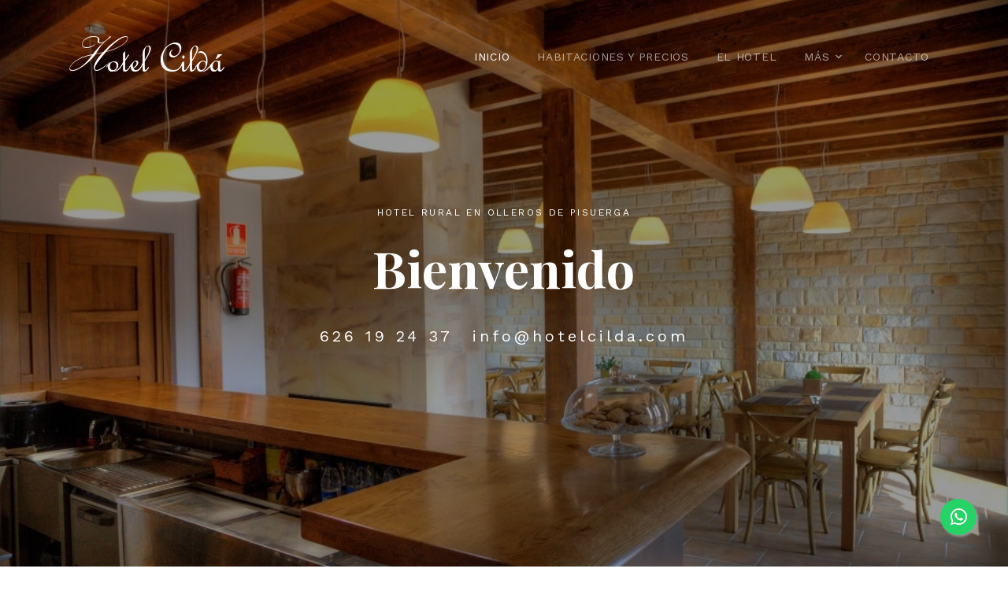

--- FILE ---
content_type: text/html; charset=UTF-8
request_url: https://www.hotelcilda.com/
body_size: 3326
content:
<!DOCTYPE html>
<html lang="en">
 
  <!-- Cabecera -->
<head>
    <title>Hotel Cildá | Olleros de Pisuerga</title>
    <meta charset="utf-8">
    <meta name="viewport" content="width=device-width, initial-scale=1, shrink-to-fit=no">
    <meta http-equiv="expires" content="0">
    <meta http-equiv="Cache-Control" content="no-cache">    
	<meta name="title" content="Hotel Cildá | Olleros de Pisuerga"/>
	<meta name="description" content="Hotel Rural en Olleros de Pisuerga" />
	<meta name="keywords" content="hotel cilda, cilda, hotelcilda, cilda olleros, hotel rural, hotel olleros, olleros de pisuerga, hotel olleros de pisuerga" />
	
    <link rel="Shortcut Icon" href="images/rana.ico" type="image/x-icon" />
    
    <link href="https://fonts.googleapis.com/css?family=Playfair+Display:400,700|Work+Sans:300,400,700" rel="stylesheet">
    <link rel="stylesheet" href="fonts/icomoon/style.css">
    
    <link rel="stylesheet" href="css/bootstrap.min.css">
    <link rel="stylesheet" href="css/magnific-popup.css">
    <link rel="stylesheet" href="css/jquery-ui.css">
    <link rel="stylesheet" href="css/owl.carousel.min.css">
    <link rel="stylesheet" href="css/owl.theme.default.min.css">
    <link rel="stylesheet" href="css/bootstrap-datepicker.css">
    <link rel="stylesheet" href="css/animate.css">
        
    <link rel="stylesheet" href="fonts/flaticon/font/flaticon.css">
    
    <link rel="stylesheet" href="css/aos.css">
    
    <link rel="stylesheet" href="css/style-new-2021.css">
    <link rel="stylesheet" href="https://maxcdn.bootstrapcdn.com/font-awesome/4.5.0/css/font-awesome.min.css">

    <link rel="stylesheet" href="https://use.fontawesome.com/releases/v5.8.1/css/all.css" integrity="sha384-50oBUHEmvpQ+1lW4y57PTFmhCaXp0ML5d60M1M7uH2+nqUivzIebhndOJK28anvf" crossorigin="anonymous">
    
    <!--<link href="//db.onlinewebfonts.com/c/f9a91617fb061d64c1b22212fef3e253?family=French+Script+MT" rel="stylesheet" type="text/css"/>
    <link href="//db.onlinewebfonts.com/c/0ea9f658ad61e247eca8603d6cceafff?family=Palace+Script+MT" rel="stylesheet" type="text/css"/>-->
</head> 
  <body>
  
  <div class="site-wrap">

    <div class="site-mobile-menu">
      <div class="site-mobile-menu-header">
        <div class="site-mobile-menu-close mt-3">
          <span class="icon-close2 js-menu-toggle"></span>
        </div>
      </div>
      <div class="site-mobile-menu-body"></div>
    </div> <!-- .site-mobile-menu -->
    
    
    <div class="site-navbar-wrap js-site-navbar bg-white">
      
      <div class="container">
        <div class="site-navbar bg-light">
          <div class="py-1">
            <div class="row align-items-center">
              <div class="col-4">
                <h2 class="mb-0 site-logo">
                	<a href="/">
         				<span class="logo-title-text-letter">H</span><span class="logo-title-text">otel Cildá</span>
                	</a>
                </h2>
              </div>
              <div class="col-8">
                <nav class="site-navigation text-right" role="navigation">
                  <div class="container">
                    
                    <div class="d-inline-block d-lg-none ml-md-0 mr-auto py-3"><a href="#" class="site-menu-toggle js-menu-toggle"><span class="icon-menu h3"></span></a></div>
                    <ul class="site-menu js-clone-nav d-none d-lg-block">
                      <li class="active">
                        <a href="/">Inicio</a>
                      </li>
                      <li><a href="habitaciones">Habitaciones y precios</a></li>
                      <li><a href="galeria">El Hotel</a></li>
                       <li class="has-children">
                        <a href="#">Más</a>
                        <ul class="dropdown arrow-top">
                          <li><a href="desayunos">Los desayunos del Cildá</a></li>
                          <li><a href="faq">Información sobre horarios y reservas</a></li>
                          <li><a href="comentarios">Opiniones y comentarios</a></li>
                          <li><a href="como-llegar">Cómo llegar</a></li>
                          <li><a href="rutas">Rutas</a></li>
                        </ul>
                      </li>
                      <li><a href="contacto">Contacto</a></li>
                    </ul>
                  </div>
                </nav>
              </div>
            </div>
          </div>
        </div>
      </div>
    </div>
  
    
    <div class="slide-one-item home-slider owl-carousel">
      
      <div class="site-blocks-cover overlay" style="background-image: url(images/comedor-min.jpg);" data-aos="fade" data-stellar-background-ratio="0.5">
        <div class="container">
          <div class="row align-items-center justify-content-center">
            <div class="col-md-7 text-center" data-aos="fade">
              <span class="caption mb-3">Hotel rural en Olleros de Pisuerga</span>
              <h1 class="mb-4">Bienvenido</h1>
              <span class="caption-md mb-3">626 19 24 37</span>
              <span class="caption-md mb-3">info@hotelcilda.com</span>
            </div>
          </div>
        </div>
      </div>  

      <div class="site-blocks-cover overlay" style="background-image: url(images/inicio2-min.jpg);" data-aos="fade" data-stellar-background-ratio="0.5">
        <div class="container">
          <div class="row align-items-center justify-content-center">
            <div class="col-md-7 text-center" data-aos="fade">
              <span class="caption mb-3">Hotel rural en Olleros de Pisuerga</span>
              <h1 class="mb-4">Bienvenido</h1>
              <span class="caption-md mb-3">626 19 24 37</span>
              <span class="caption-md mb-3">info@hotelcilda.com</span>
            </div>
          </div>
        </div>
      </div> 

      <div class="site-blocks-cover overlay" style="background-image: url(images/descansillo-min.jpg);" data-aos="fade" data-stellar-background-ratio="0.5">
        <div class="container">
          <div class="row align-items-center justify-content-center">
            <div class="col-md-7 text-center" data-aos="fade">
              <span class="caption mb-3">Hotel rural en Olleros de Pisuerga</span>
              <h1 class="mb-4">Bienvenido</h1>
              <span class="caption-md mb-3">626 19 24 37</span>
              <span class="caption-md mb-3">info@hotelcilda.com</span>
            </div>
          </div>
        </div>
      </div> 
      
      <div class="site-blocks-cover overlay" style="background-image: url(images/_MG_5826-min.jpg);" data-aos="fade" data-stellar-background-ratio="0.5">
        <div class="container">
          <div class="row align-items-center justify-content-center">
            <div class="col-md-7 text-center" data-aos="fade">
              <span class="caption mb-3">Hotel rural en Olleros de Pisuerga</span>
              <h1 class="mb-4">Bienvenido</h1>
              <span class="caption-md mb-3">626 19 24 37</span>
              <span class="caption-md mb-3">info@hotelcilda.com</span>
            </div>
          </div>
        </div>
      </div> 
      
      <div class="site-blocks-cover overlay" style="background-image: url(images/_MG_5791-min.jpg);" data-aos="fade" data-stellar-background-ratio="0.5">
        <div class="container">
          <div class="row align-items-center justify-content-center">
            <div class="col-md-7 text-center" data-aos="fade">
              <span class="caption mb-3">Hotel rural en Olleros de Pisuerga</span>
              <h1 class="mb-4">Bienvenido</h1>
              <span class="caption-md mb-3">626 19 24 37</span>
              <span class="caption-md mb-3">info@hotelcilda.com</span>
            </div>
          </div>
        </div>
      </div> 
      
      <div class="site-blocks-cover overlay" style="background-image: url(images/exterior-min.jpg);" data-aos="fade" data-stellar-background-ratio="0.5">
        <div class="container">
          <div class="row align-items-center justify-content-center">
            <div class="col-md-7 text-center" data-aos="fade">
              <span class="caption mb-3">Hotel rural en Olleros de Pisuerga</span>
              <h1 class="mb-4">Bienvenido</h1>
              <span class="caption-md mb-3">626 19 24 37</span>
              <span class="caption-md mb-3">info@hotelcilda.com</span>
            </div>
          </div>
        </div>
      </div>
      
       <div class="site-blocks-cover overlay" style="background-image: url(images/_MG_5612-min.jpg);" data-aos="fade" data-stellar-background-ratio="0.5">
        <div class="container">
          <div class="row align-items-center justify-content-center">
            <div class="col-md-7 text-center" data-aos="fade">
              <span class="caption mb-3">Hotel rural en Olleros de Pisuerga</span>
              <h1 class="mb-4">Bienvenido</h1>
              <span class="caption-md mb-3">626 19 24 37</span>
              <span class="caption-md mb-3">info@hotelcilda.com</span>
            </div>
          </div>
        </div>
      </div> 
      
       <div class="site-blocks-cover overlay" style="background-image: url(images/_MG_5533-min.jpg);" data-aos="fade" data-stellar-background-ratio="0.5">
        <div class="container">
          <div class="row align-items-center justify-content-center">
            <div class="col-md-7 text-center" data-aos="fade">
              <span class="caption mb-3">Hotel rural en Olleros de Pisuerga</span>
              <h1 class="mb-4">Bienvenido</h1>
              <span class="caption-md mb-3">626 19 24 37</span>
              <span class="caption-md mb-3">info@hotelcilda.com</span>
            </div>
          </div>
        </div>
      </div> 

    </div>

    <div class="site-section">
      <div class="container">
        <div class="row align-items-center">
          <div class="col-md-6 mb-5 mb-md-0">
              <div class="img-border" style="opacity:0.9;">
                  <img src="images/_MG_5783-min.jpg" alt="" class="img-fluid">
              </div>            
          </div>
          <div class="col-md-6 text-center">
            <p class="mb-4">Donde el alma es alguien y no algo…</p>
            <p class="mb-4">la ilusión es visible y no invisible…</p>
            <p class="mb-4">un proyecto es vida y no es etéreo…</p>
          </div>
        </div>
      </div>
    </div>
    
     <div class="site-section pt-0">
        <div class="container">
            <div class="row text-center">
                <div class="col-sm-12">
                    <button type="button" style="background-color:#fff;color:#8f8003;border:1px solid;" class="btn btn-primary" data-toggle="modal" data-target="#commentModal">
                        <i class="fa fa-comments"></i> Déjenos su opinión sobre Hotel Cildá
                    </button>
                </div>
            </div>
        </div>
    </div>

    <div class="site-section pt-0">
      <div class="container">
        <div class="row">
          <div class="col-md-6 mx-auto text-center mb-5 section-heading-medium">
            <h2 class="mb-5">El Hotel</h2>
          </div>
        </div>
        <div class="row no-gutters">
          <div class="col-md-6 col-lg-3 p-1">
            <a href="images/gallery/_MG_5510.jpg" class="image-popup img-opacity"><img src="images/gallery/_MG_5510.jpg" alt="Image" class="img-fluid"></a>
          </div>
          <div class="col-md-6 col-lg-3 p-1">
            <a href="images/gallery/_MG_5550-min.jpg" class="image-popup img-opacity"><img src="images/gallery/_MG_5550-min.jpg" alt="Image" class="img-fluid"></a>
          </div>
          <div class="col-md-6 col-lg-3 p-1">
            <a href="images/gallery/_MG_5589.jpg" class="image-popup img-opacity"><img src="images/gallery/_MG_5589.jpg" alt="Image" class="img-fluid"></a>
          </div>
          <div class="col-md-6 col-lg-3 p-1">
            <a href="images/gallery/_MG_5534.jpg" class="image-popup img-opacity"><img src="images/gallery/_MG_5534.jpg" alt="Image" class="img-fluid"></a>
          </div>
          
          <div class="col-md-6 col-lg-3 p-1">
            <a href="images/gallery/_MG_5612-min.jpg" class="image-popup img-opacity"><img src="images/gallery/_MG_5612-min.jpg" alt="Image" class="img-fluid"></a>
          </div>
          <div class="col-md-6 col-lg-3 p-1">
            <a href="images/gallery/_MG_5826-min.jpg" class="image-popup img-opacity"><img src="images/gallery/_MG_5826-min.jpg" alt="Image" class="img-fluid"></a>
          </div>
          <div class="col-md-6 col-lg-3 p-1">
            <a href="images/gallery/_MG_5945.jpg" class="image-popup img-opacity"><img src="images/gallery/_MG_5945.jpg" alt="Image" class="img-fluid"></a>
          </div>
          <div class="col-md-6 col-lg-3 p-1">
            <a href="images/gallery/_MG_5791-min.jpg" class="image-popup img-opacity"><img src="images/gallery/_MG_5791-min.jpg" alt="Image" class="img-fluid"></a>
          </div>

        </div>
      </div>
    </div>
    
     <a href="https://api.whatsapp.com/send?phone=34626192437&text=Hola%21%20Quisiera%20m%C3%A1s%20informaci%C3%B3n%20sobre%20Hotel%20Cildá." class="float-button" target="_blank">
        <i class="fab fa-whatsapp my-float"></i>
    </a>

    <!-- Modal -->
    <div class="modal fade" id="commentModal" tabindex="-1" role="dialog" aria-labelledby="commentModalTitle" aria-hidden="true">
      <div class="modal-dialog modal-dialog-centered" role="document">
        <div class="modal-content">
          <div class="modal-header">
            <h5 class="modal-title" id="exampleModalCenterTitle">Deje su comentario</h5>
            <button type="button" class="close" data-dismiss="modal" aria-label="Close">
              <span aria-hidden="true">&times;</span>
            </button>
          </div>
          <div class="modal-body">
            <form id="formOpinion" method="POST" action="enviarComentario.php">
            <div class="row form-group">
                <div class="col-md-12 mb-3 mb-md-0">
                    <label for="fullname">Nombre</label>
                    <input type="text" name="fullname" id="fullname" class="form-control green"/>
                </div>
            </div>
            <div class="row form-group">
                <div class="col-md-12 mb-3 mb-md-0">
                    <label for="comentarios">Comentario</label>
    		        <textarea id="comentarios" class="form-control green" name="comentarios" rows="3" cols="65"></textarea>
                </div>
            </div>
    		<div class="row text-center">
                <div class="col-sm-12">
    		        Gracias por Confiar en Hotel Cild&aacute;
                </div>
            </div>
            </form>
          </div>
          <div class="modal-footer">
            <button type="button" class="btn btn-secondary" data-dismiss="modal">Cerrar</button>
            <button type="button" class="btn btn-primary" id="submitCommentButton" style="background-color:#8f8003;border:1px solid;">Enviar comentario</button>
          </div>
        </div>
      </div>
    </div>
    
    <div class="modal fade" id="successComment" tabindex="-1" role="dialog" aria-labelledby="successCommentTitle" aria-hidden="true">
      <div class="modal-dialog modal-dialog-centered" role="document">
        <div class="modal-content">
        <div class="modal-header">
            <h5 class="modal-title" id="exampleModalCenterTitle">Comentario registrado</h5>
            <button type="button" class="close" data-dismiss="modal" aria-label="Close">
              <span aria-hidden="true">&times;</span>
            </button>
          </div>
          <div class="modal-body">
            <div class="alert alert-success text-center" role="alert">
                <b>Su comentario ha sido registrado correctamente</b>
            </div>
            <div class="row text-center">
                <div class="col-sm-12">
    		        Gracias por Confiar en Hotel Cild&aacute;
                </div>
            </div>
          </div>
        </div>
      </div>
    </div>
    
    <!-- Pie de pagina -->
<footer class="site-footer bg-light">
  <div class="container">
    <div class="row text-center">
      <div class="col-md-4 mb-5">
        <h3 class="footer-heading mb-4">Datos de contacto</h3>
        <div class="row">
        	<div class="col-md-12">
        		Hotel Cildá
        	</div>
        </div>
        <div class="row">
        	<div class="col-md-12">
        		Teléfono: 626 19 24 37
        	</div>
        </div>
        <div class="row">
        	<div class="col-md-12">
        		Email: info@hotelcilda.com
        	</div>
        </div>
        <div class="row">
        	<div class="col-md-12">
				Avenida Aguilar de Campóo
        	</div>
        </div>
        <div class="row">
        	<div class="col-md-12">
				34815, Olleros de Pisuerga
        	</div>
        </div>
        <div class="row">
        	<div class="col-md-12">
				(Palencia)
        	</div>
        </div>
      </div>
      <div class="col-md-4 mb-5">
        <h3 class="footer-heading mb-4">Para nuestros clientes</h3>
          <ul class="list-unstyled">
            <li><a href="faq">Preguntas frecuentes</a></li>
            <li><a href="galeria">El Hotel</a></li>
            <li><a href="rutas">Rutas</a></li>
            <li><a href="como-llegar">Cómo llegar</a></li>
            <li><a href="contacto¡">Contacte con nosotros</a></li>
          </ul>
      </div>
      <div class="col-md-4 mb-5">
        <h3 class="footer-heading mb-4">Redes sociales</h3>
            <p>
              <a href="https://www.facebook.com/Hotel-Cild%C3%A1-346171035488925/" target="_blank" class="pb-2 pr-2 pl-0"><span class="icon-facebook"></span></a>
              <a href="https://www.instagram.com/hotelruralcilda/" target="_blank" class="p-2"><span class="icon-instagram"></span></a>
              <a href="https://elsapoyelgorrion.blogspot.com/" target="_blank" class="p-2"><i class="fab fa-blogger"></i></a>
            </p>
           <a href="images/renovables.png" target="_blank"><img src="images/renovables.png" height="125"/></a>
        <p class="mt-4"><a href="https://geoparquelasloras.es" target="_blank"><img src="images/logo-verde.jpg" height="50"/></a></p>
      </div>
    </div>
  </div>
</footer>    
  </div>

  <script src="js/jquery-3.3.1.min.js"></script>
  <script src="js/jquery-migrate-3.0.1.min.js"></script>
  <script src="js/jquery-ui.js"></script>
  <script src="js/popper.min.js"></script>
  <script src="js/bootstrap.min.js"></script>
  <script src="js/owl.carousel.min.js"></script>
  <script src="js/jquery.stellar.min.js"></script>
  <script src="js/jquery.countdown.min.js"></script>
  <script src="js/jquery.magnific-popup.min.js"></script>
  <script src="js/aos.js"></script>
  <script src="js/main.js"></script>
  
  <script type="text/javascript">
    $(document).ready(function() {
        $("#submitCommentButton").click(function(e){
            e.preventDefault();
            $.ajax({
                type: "POST",
                url: "enviarComentario.php",
                data: $('#formOpinion').serialize(),
                success: function( respuesta ){
                    if (respuesta == 1) {
                        $('#commentModal').modal('hide');
                        $('#successComment').modal('show');
                    }
                }
            });
        });
    });
    </script>
  
  </body>
</html>

--- FILE ---
content_type: text/css
request_url: https://www.hotelcilda.com/css/style-new-2021.css
body_size: 7123
content:
/* Base */
body {
  line-height: 1.7;
  color: rgba(0, 0, 0, 0.5);
  font-weight: 400;
  font-size: 1rem;
  font-family: "Work Sans", -apple-system, BlinkMacSystemFont, "Segoe UI", Roboto, "Helvetica Neue", Arial, sans-serif, "Apple Color Emoji", "Segoe UI Emoji", "Segoe UI Symbol", "Noto Color Emoji"; }

::-moz-selection {
  background: #000;
  color: #fff; }

::selection {
  background: #000;
  color: #fff; }

h1, h2, h3, h4, h5,
.h1, .h2, .h3, .h4, .h5 {
  color: #000; }


@font-face {font-family: "French Script MT";
    src: url("https://db.onlinewebfonts.com/t/f9a91617fb061d64c1b22212fef3e253.eot"); /* IE9*/
    src: url("https://db.onlinewebfonts.com/t/f9a91617fb061d64c1b22212fef3e253.eot?#iefix") format("embedded-opentype"), /* IE6-IE8 */
    url("https://db.onlinewebfonts.com/t/f9a91617fb061d64c1b22212fef3e253.woff2") format("woff2"), /* chrome firefox */
    url("https://db.onlinewebfonts.com/t/f9a91617fb061d64c1b22212fef3e253.woff") format("woff"), /* chrome firefox */
    url("https://db.onlinewebfonts.com/t/f9a91617fb061d64c1b22212fef3e253.ttf") format("truetype"), /* chrome firefox opera Safari, Android, iOS 4.2+*/
    url("https://db.onlinewebfonts.com/t/f9a91617fb061d64c1b22212fef3e253.svg#French Script MT") format("svg"); /* iOS 4.1- */
}

@font-face {font-family: "Palace Script MT";
    src: url("https://db.onlinewebfonts.com/t/0ea9f658ad61e247eca8603d6cceafff.eot"); /* IE9*/
    src: url("https://db.onlinewebfonts.com/t/0ea9f658ad61e247eca8603d6cceafff.eot?#iefix") format("embedded-opentype"), /* IE6-IE8 */
    url("https://db.onlinewebfonts.com/t/0ea9f658ad61e247eca8603d6cceafff.woff2") format("woff2"), /* chrome firefox */
    url("https://db.onlinewebfonts.com/t/0ea9f658ad61e247eca8603d6cceafff.woff") format("woff"), /* chrome firefox */
    url("https://db.onlinewebfonts.com/t/0ea9f658ad61e247eca8603d6cceafff.ttf") format("truetype"), /* chrome firefox opera Safari, Android, iOS 4.2+*/
    url("https://db.onlinewebfonts.com/t/0ea9f658ad61e247eca8603d6cceafff.svg#Palace Script MT") format("svg"); /* iOS 4.1- */
}

a {
  -webkit-transition: .3s all ease;
  -o-transition: .3s all ease;
  transition: .3s all ease;
  color:#8f8003; }
  a:hover {
    text-decoration: none; }

.text-black {
  color: #000 !important; }

.bg-black {
  background: #000 !important; }

.line-height-sm {
  line-height: 1.3; }

.line-height-xs {
  line-height: 1; }

.site-wrap:before {
  -webkit-transition: .3s all ease-in-out;
  -o-transition: .3s all ease-in-out;
  transition: .3s all ease-in-out;
  background: rgba(0, 0, 0, 0.6);
  content: "";
  position: absolute;
  z-index: 2000;
  top: 0;
  left: 0;
  right: 0;
  bottom: 0;
  opacity: 0;
  visibility: hidden; }

.offcanvas-menu .site-wrap {
  position: absolute;
  height: 100%;
  width: 100%;
  z-index: 2;
  overflow: hidden; }
  .offcanvas-menu .site-wrap:before {
    opacity: 1;
    visibility: visible; }

.btn {
  position: relative;
  top: 0; }
  .btn:hover, .btn:active, .btn:focus {
    outline: none;
    -webkit-box-shadow: none !important;
    box-shadow: none !important; }
  .btn.btn-secondary {
    background-color: #e6e7e9;
    border-color: #e6e7e9;
    color: #000; }
  .btn.btn-sm {
    font-size: 0.9rem; }
  .btn:hover {
    -webkit-box-shadow: 0 5px 20px -7px rgba(0, 0, 0, 0.9) !important;
    box-shadow: 0 5px 20px -7px rgba(0, 0, 0, 0.9) !important; }
  .btn.pill {
    border-radius: 30px !important; }
  .btn.btn-white.btn-outline-white {
    border-color: #fff;
    background: transparent;
    color: #fff; }
    .btn.btn-white.btn-outline-white:hover {
      background: #fff;
      color: #000; }

.bg-black {
  background: #000; }

.form-control {
  height: 47px; }
  .form-control:active, .form-control:focus {
    border-color: #f23a2e; }
  .form-control:hover, .form-control:active, .form-control:focus {
    -webkit-box-shadow: none !important;
    box-shadow: none !important; }

.site-section {
  padding: 3em 0; }
  @media (min-width: 768px) {
    .site-section {
      padding: 7em 0; } }
  .site-section.site-section-sm {
    padding: 4em 0; }

.site-footer {
  padding: 4em 0;
  background-size: cover;
  background-position: center center;
  background-repeat: no-repeat;
  color: rgba(0, 0, 0, 0.6);
  position: relative; }
  .site-footer:before {
    position: absolute;
    content: "";
    background: transparent;
    top: 0;
    left: 0;
    right: 0;
    bottom: 0; }
  .site-footer .footer-heading {
    font-size: 20px; }
  .site-footer a {
    color: rgba(0, 0, 0, 0.6); }
    .site-footer a:hover {
      color: rgba(0, 0, 0, 0.6); }
  .site-footer ul li {
    margin-bottom: 10px; }

.bg-text-line {
  display: inline;
  background: #000;
  -webkit-box-shadow: 20px 0 0 #000, -20px 0 0 #000;
  box-shadow: 20px 0 0 #000, -20px 0 0 #000; }

.bg-image {
  background-size: cover;
  background-repeat: no-rpeeat;
  overflow: hidden;
  background-position: center center; }
  .bg-image.center {
    background-position: top center; }
  .bg-image.fixed {
    background-position: fixed !important; }
  .bg-image.overlay, .bg-image.overlay-primary, .bg-image.overlay-info, .bg-image.overlay-success, .bg-image.overlay-warning {
    position: relative; }
    .bg-image.overlay:before, .bg-image.overlay-primary:before, .bg-image.overlay-info:before, .bg-image.overlay-success:before, .bg-image.overlay-warning:before {
      content: "";
      position: absolute;
      top: 0;
      bottom: 0;
      right: 0;
      left: 0; }
  .bg-image.overlay:before {
    background: rgba(0, 0, 0, 0.4); }
  .bg-image.overlay-primary:before {
    background: rgba(242, 58, 46, 0.9); }
  .bg-image.overlay-info:before {
    background: rgba(23, 162, 184, 0.9); }
  .bg-image.overlay-success:before {
    background: rgba(40, 167, 69, 0.9); }
  .bg-image.overlay-success:before {
    background: rgba(238, 198, 10, 0.9); }

@media (max-width: 767.98px) {
  .display-3, .display-2, .display-4 {
    font-size: 3rem !important; } }

@media (max-width: 991.98px) {
  .bg-md-height {
    height: 300px; } }

@media (max-width: 767.98px) {
  .bg-sm-height {
    height: 300px; } }

/* Navbar */
.site-navbar-top, .site-navbar {
  border-bottom: 1px solid rgba(0, 0, 0, 0.1); }

.site-navbar {
  margin-bottom: 0px;
  width: 100%;
  border-bottom: none;
  background: transparent !important; }
  .site-navbar .site-logo {
    font-weight: 200;
    font-family: "Playfair Display"; }
    .site-navbar .site-logo a {
      font-weight: 200;
      font-size: 26px; }
  .site-navbar .site-navigation .site-menu {
    margin-bottom: 0; }
    .site-navbar .site-navigation .site-menu a {
      text-decoration: none !important;
      display: inline-block; }
    .site-navbar .site-navigation .site-menu > li {
      display: inline-block;
      padding: 10px 5px; }
      .site-navbar .site-navigation .site-menu > li > a {
        padding: 10px 10px;
        text-transform: uppercase;
        letter-spacing: .05em;
        color: rgba(0, 0, 0, 0.6);
        font-size: 14px !important;
        text-decoration: none !important; }
      .site-navbar .site-navigation .site-menu > li:last-child {
        padding-right: 0; }
        .site-navbar .site-navigation .site-menu > li:last-child > a {
          padding-right: 0; }
      .site-navbar .site-navigation .site-menu > li.active > a {
        color: #fff !important; }
    .site-navbar .site-navigation .site-menu .has-children {
      position: relative; }
      .site-navbar .site-navigation .site-menu .has-children > a {
        position: relative;
        padding-right: 20px; }
        .site-navbar .site-navigation .site-menu .has-children > a:before {
          position: absolute;
          content: "\e313";
          font-size: 16px;
          top: 50%;
          right: 0;
          -webkit-transform: translateY(-50%);
          -ms-transform: translateY(-50%);
          transform: translateY(-50%);
          font-family: 'icomoon'; }
      .site-navbar .site-navigation .site-menu .has-children .dropdown {
        visibility: hidden;
        opacity: 0;
        top: 100%;
        border-radius: 7px;
        position: absolute;
        text-align: left;
        -webkit-box-shadow: 0 2px 10px -2px rgba(0, 0, 0, 0.25);
        box-shadow: 0 2px 10px -2px rgba(0, 0, 0, 0.25);
        padding: 10px 0;
        margin-top: 20px;
        margin-left: 0px;
        background: #000;
        -webkit-transition: 0.2s 0s;
        -o-transition: 0.2s 0s;
        transition: 0.2s 0s; }
        .site-navbar .site-navigation .site-menu .has-children .dropdown.arrow-top {
          position: absolute; }
          .site-navbar .site-navigation .site-menu .has-children .dropdown.arrow-top:before {
            bottom: 100%;
            left: 15%;
            border: solid transparent;
            content: " ";
            height: 0;
            width: 0;
            position: absolute;
            pointer-events: none; }
          .site-navbar .site-navigation .site-menu .has-children .dropdown.arrow-top:before {
            border-color: rgba(136, 183, 213, 0);
            border-bottom-color: #000;
            border-width: 7px;
            margin-left: -7px; }
        .site-navbar .site-navigation .site-menu .has-children .dropdown a {
          text-transform: none;
          letter-spacing: normal;
          -webkit-transition: 0s all;
          -o-transition: 0s all;
          transition: 0s all;
          color: #343a40;
          color: #fff; }
        .site-navbar .site-navigation .site-menu .has-children .dropdown .active > a {
          color: #8f8003 !important; }
        .site-navbar .site-navigation .site-menu .has-children .dropdown > li {
          list-style: none;
          padding: 0;
          margin: 0;
          min-width: 200px; }
          .site-navbar .site-navigation .site-menu .has-children .dropdown > li > a {
            padding: 5px 20px;
            display: block; }
            .site-navbar .site-navigation .site-menu .has-children .dropdown > li > a:hover {
              color: #8f8003; }
          .site-navbar .site-navigation .site-menu .has-children .dropdown > li.has-children > a:before {
            content: "\e315";
            right: 20px; }
          .site-navbar .site-navigation .site-menu .has-children .dropdown > li.has-children > .dropdown, .site-navbar .site-navigation .site-menu .has-children .dropdown > li.has-children > ul {
            left: 100%;
            top: 0; }
          .site-navbar .site-navigation .site-menu .has-children .dropdown > li.has-children:hover > a, .site-navbar .site-navigation .site-menu .has-children .dropdown > li.has-children:active > a, .site-navbar .site-navigation .site-menu .has-children .dropdown > li.has-children:focus > a {
            color: #f23a2e; }
      .site-navbar .site-navigation .site-menu .has-children a {
        text-transform: uppercase; }
      .site-navbar .site-navigation .site-menu .has-children:hover > a, .site-navbar .site-navigation .site-menu .has-children:focus > a, .site-navbar .site-navigation .site-menu .has-children:active > a {
        color: #fff; }
      .site-navbar .site-navigation .site-menu .has-children:hover, .site-navbar .site-navigation .site-menu .has-children:focus, .site-navbar .site-navigation .site-menu .has-children:active {
        cursor: pointer; }
        .site-navbar .site-navigation .site-menu .has-children:hover > .dropdown, .site-navbar .site-navigation .site-menu .has-children:focus > .dropdown, .site-navbar .site-navigation .site-menu .has-children:active > .dropdown {
          -webkit-transition-delay: 0s;
          -o-transition-delay: 0s;
          transition-delay: 0s;
          margin-top: 0px;
          visibility: visible;
          opacity: 1; }

.site-navbar-wrap {
  background: transparent !important;
  position: fixed;
  z-index: 99;
  width: 100%;
  padding: 20px 0;
  margin-bottom: 113px;
  left: 0;
  -webkit-transition: .3s all ease;
  -o-transition: .3s all ease;
  transition: .3s all ease; }
  .site-navbar-wrap .site-menu-toggle span {
    color: #fff; }
  .site-navbar-wrap .site-navbar .site-logo a {
    color: #fff; }
  .site-navbar-wrap .site-navbar .site-navigation .site-menu > li > a {
    color: rgba(255, 255, 255, 0.6);
    font-size: 15px; }
    .site-navbar-wrap .site-navbar .site-navigation .site-menu > li > a:hover {
      color: #fff; }
  .site-navbar-wrap.scrolled {
    z-index: 99;
    padding: 0px 0;
    -webkit-box-shadow: 0 0 30px -5px rgba(0, 0, 0, 0.1);
    box-shadow: 0 0 30px -5px rgba(0, 0, 0, 0.1);
    background: #fff !important; }
    .site-navbar-wrap.scrolled .site-menu-toggle span {
      color: #8f8003; }
    .site-navbar-wrap.scrolled .site-logo a {
      color: #8f8003; }
    .site-navbar-wrap.scrolled .site-navbar .site-navigation .site-menu > li > a {
      color: rgba(0, 0, 0, 0.6); }
      .site-navbar-wrap.scrolled .site-navbar .site-navigation .site-menu > li > a:hover {
        color: #000; }
    .site-navbar-wrap.scrolled .site-navbar .site-navigation .site-menu > li.active > a {
      color: #8f8003 !important; }

.site-mobile-menu {
  width: 300px;
  position: fixed;
  right: 0;
  z-index: 2000;
  padding-top: 20px;
  background: #fff;
  height: calc(100vh);
  -webkit-transform: translateX(110%);
  -ms-transform: translateX(110%);
  transform: translateX(110%);
  -webkit-box-shadow: -10px 0 20px -10px rgba(0, 0, 0, 0.1);
  box-shadow: -10px 0 20px -10px rgba(0, 0, 0, 0.1);
  -webkit-transition: .3s all ease-in-out;
  -o-transition: .3s all ease-in-out;
  transition: .3s all ease-in-out; }
  .offcanvas-menu .site-mobile-menu {
    -webkit-transform: translateX(0%);
    -ms-transform: translateX(0%);
    transform: translateX(0%); }
  .site-mobile-menu .site-mobile-menu-header {
    width: 100%;
    float: left;
    padding-left: 20px;
    padding-right: 20px; }
    .site-mobile-menu .site-mobile-menu-header .site-mobile-menu-close {
      float: right;
      margin-top: 8px; }
      .site-mobile-menu .site-mobile-menu-header .site-mobile-menu-close span {
        font-size: 30px;
        display: inline-block;
        padding-left: 10px;
        padding-right: 0px;
        line-height: 1;
        cursor: pointer;
        -webkit-transition: .3s all ease;
        -o-transition: .3s all ease;
        transition: .3s all ease; }
        .site-mobile-menu .site-mobile-menu-header .site-mobile-menu-close span:hover {
          color: #25262a; }
    .site-mobile-menu .site-mobile-menu-header .site-mobile-menu-logo {
      float: left;
      margin-top: 10px;
      margin-left: 0px; }
      .site-mobile-menu .site-mobile-menu-header .site-mobile-menu-logo a {
        display: inline-block;
        text-transform: uppercase; }
        .site-mobile-menu .site-mobile-menu-header .site-mobile-menu-logo a img {
          max-width: 70px; }
        .site-mobile-menu .site-mobile-menu-header .site-mobile-menu-logo a:hover {
          text-decoration: none; }
  .site-mobile-menu .site-mobile-menu-body {
    overflow-y: scroll;
    -webkit-overflow-scrolling: touch;
    position: relative;
    padding: 20px;
    height: calc(100vh - 52px);
    padding-bottom: 150px; }
  .site-mobile-menu .site-nav-wrap {
    padding: 0;
    margin: 0;
    list-style: none;
    position: relative; }
    .site-mobile-menu .site-nav-wrap a {
      padding: 10px 20px;
      display: block;
      position: relative;
      color: #212529; }
      .site-mobile-menu .site-nav-wrap a:hover {
        color: #8f8003; }
    .site-mobile-menu .site-nav-wrap li {
      position: relative;
      display: block; }
      .site-mobile-menu .site-nav-wrap li.active > a {
        color: #8f8003; }
    .site-mobile-menu .site-nav-wrap .arrow-collapse {
      position: absolute;
      right: 0px;
      top: 10px;
      z-index: 20;
      width: 36px;
      height: 36px;
      text-align: center;
      cursor: pointer;
      border-radius: 50%; }
      .site-mobile-menu .site-nav-wrap .arrow-collapse:hover {
        background: #f8f9fa; }
      .site-mobile-menu .site-nav-wrap .arrow-collapse:before {
        font-size: 12px;
        z-index: 20;
        font-family: "icomoon";
        content: "\f078";
        position: absolute;
        top: 50%;
        left: 50%;
        -webkit-transform: translate(-50%, -50%) rotate(-180deg);
        -ms-transform: translate(-50%, -50%) rotate(-180deg);
        transform: translate(-50%, -50%) rotate(-180deg);
        -webkit-transition: .3s all ease;
        -o-transition: .3s all ease;
        transition: .3s all ease; }
      .site-mobile-menu .site-nav-wrap .arrow-collapse.collapsed:before {
        -webkit-transform: translate(-50%, -50%);
        -ms-transform: translate(-50%, -50%);
        transform: translate(-50%, -50%); }
    .site-mobile-menu .site-nav-wrap > li {
      display: block;
      position: relative;
      float: left;
      width: 100%; }
      .site-mobile-menu .site-nav-wrap > li > a {
        padding-left: 20px;
        font-size: 20px; }
      .site-mobile-menu .site-nav-wrap > li > ul {
        padding: 0;
        margin: 0;
        list-style: none; }
        .site-mobile-menu .site-nav-wrap > li > ul > li {
          display: block; }
          .site-mobile-menu .site-nav-wrap > li > ul > li > a {
            padding-left: 40px;
            font-size: 16px; }
          .site-mobile-menu .site-nav-wrap > li > ul > li > ul {
            padding: 0;
            margin: 0; }
            .site-mobile-menu .site-nav-wrap > li > ul > li > ul > li {
              display: block; }
              .site-mobile-menu .site-nav-wrap > li > ul > li > ul > li > a {
                font-size: 16px;
                padding-left: 60px; }

/* Blocks */
.site-blocks-cover {
  background-size: cover;
  background-repeat: no-repeat;
  background-position: center center; }
  .site-blocks-cover.overlay {
    position: relative; }
    .site-blocks-cover.overlay:before {
      position: absolute;
      content: "";
      left: 0;
      bottom: 0;
      right: 0;
      top: 0;
      background: rgba(0, 0, 0, 0.4); }
  .site-blocks-cover, .site-blocks-cover .row {
    min-height: 600px;
    height: calc(100vh); }
  .site-blocks-cover.inner-page, .site-blocks-cover.inner-page .row {
    min-height: 600px;
    height: calc(40vh); }
  .site-blocks-cover .sub-text {
    font-size: 1.1rem;
    text-transform: uppercase;
    color: rgba(255, 255, 255, 0.7);
    letter-spacing: .2em; }
  .site-blocks-cover h1 {
    color: #fff;
    font-size: 3rem;
    font-family: "Playfair Display"; }
    @media (min-width: 768px) {
      .site-blocks-cover h1 {
        font-size: 4rem;
        font-weight: 900;
        line-height: 1.2; } }
  .site-blocks-cover p {
    color: #fff;
    font-size: 1.5rem;
    line-height: 1.5; }
  .site-blocks-cover .intro-text {
    font-size: 16px;
    line-height: 1.5; }

.site-heading {
  font-weight: 300;
  text-transform: uppercase;
  font-size: 2rem; }
  @media (min-width: 768px) {
    .site-heading {
      font-size: 3rem; } }
  .site-heading strong {
    font-weight: 900; }

.site-block-1 {
  padding-top: 50px; }
  @media (min-width: 992px) {
    .site-block-1 {
      padding-top: 0;
      position: absolute;
      width: 100%;
      -webkit-transform: translateY(-100%);
      -ms-transform: translateY(-100%);
      transform: translateY(-100%); } }

.site-block-appointment {
  background: #ece8d9 !important; }
  .site-block-appointment form {
    -webkit-box-shadow: 0 5px 20px -2px rgba(0, 0, 0, 0.1);
    box-shadow: 0 5px 20px -2px rgba(0, 0, 0, 0.1); }

.text-white-opacity-5 {
  color: rgba(255, 255, 255, 0.5); }

.text-black-opacity-5 {
  color: rgba(0, 0, 0, 0.5); }

@media (max-width: 767.98px) {
  .site-block-feature .d-block {
    border-bottom: none !important; } }

.site-block-feature .item {
  width: 50%; }
  @media (max-width: 767.98px) {
    .site-block-feature .item {
      width: 100%;
      border-right: none !important;
      border-bottom: none !important; } }

.site-block-feature-2 .icon {
  font-size: 50px;
  position: relative;
  line-height: 1; }

.site-block-feature-2 h3 {
  font-size: 1.5rem; }

.site-block-3 .row-items {
  height: calc(50% - 15px);
  margin-bottom: 30px; }
  .site-block-3 .row-items.last {
    height: calc(50% - 15px);
    margin-bottom: 0; }

.site-block-3 .feature {
  -webkit-transition: .3s all ease-in-out;
  -o-transition: .3s all ease-in-out;
  transition: .3s all ease-in-out;
  height: 100%; }
  .site-block-3 .feature h3 {
    color: #000;
    font-size: 1.4rem; }
  .site-block-3 .feature:hover, .site-block-3 .feature:active, .site-block-3 .feature:focus, .site-block-3 .feature.active {
    -webkit-box-shadow: 0 5px 20px -2px rgba(0, 0, 0, 0.1);
    box-shadow: 0 5px 20px -2px rgba(0, 0, 0, 0.1); }

.site-block-half .image, .site-block-half .text {
  width: 100%; }
  @media (min-width: 992px) {
    .site-block-half .image, .site-block-half .text {
      width: 50%; } }

@media (max-width: 991.98px) {
  .site-block-half .image {
    margin-bottom: 50px; } }

.site-block-half .text {
  padding: 15px; }
  @media (min-width: 992px) {
    .site-block-half .text {
      padding: 4rem; } }
  @media (min-width: 1200px) {
    .site-block-half .text {
      padding: 8rem; } }

.site-block-half .bg-image {
  background-position: center center; }
  @media (max-width: 991.98px) {
    .site-block-half .bg-image {
      height: 400px; } }

.site-block-half.site-block-video .image {
  position: relative; }
  .site-block-half.site-block-video .image .play-button {
    position: absolute;
    top: 50%;
    left: 50%;
    -webkit-transform: translate(-50%, -50%);
    -ms-transform: translate(-50%, -50%);
    transform: translate(-50%, -50%);
    font-size: 20px;
    width: 70px;
    height: 70px;
    background: #fff;
    display: block;
    border-radius: 50%;
    opacity: 1;
    color: #f23a2e !important; }
    .site-block-half.site-block-video .image .play-button:hover {
      opacity: 1; }
    .site-block-half.site-block-video .image .play-button > span {
      position: absolute;
      left: 55%;
      top: 50%;
      -webkit-transform: translate(-60%, -50%);
      -ms-transform: translate(-60%, -50%);
      transform: translate(-60%, -50%); }

.site-block-testimony img {
  max-width: 140px;
  border-radius: 50%; }

.site-block-testimony p {
  font-size: 1.2rem; }

.site-block-testimony.active {
  background: #fff;
  -webkit-box-shadow: 0 5px 20px -2px rgba(0, 0, 0, 0.1);
  box-shadow: 0 5px 20px -2px rgba(0, 0, 0, 0.1); }

.post-entry {
  position: relative;
  overflow: hidden;
  border: 1px solid #e6e6e6; }
  .post-entry, .post-entry .text {
    border-radius: 4px;
    border-top: none !important; }
  .post-entry .date {
    color: #a6a6a6;
    font-weight: normal;
    letter-spacing: .1em; }
  .post-entry .image {
    overflow: hidden;
    position: relative; }
    .post-entry .image img {
      -webkit-transition: .3s all ease;
      -o-transition: .3s all ease;
      transition: .3s all ease;
      -webkit-transform: scale(1);
      -ms-transform: scale(1);
      transform: scale(1); }
  .post-entry:hover .image img, .post-entry:active .image img, .post-entry:focus .image img {
    -webkit-transform: scale(1.2);
    -ms-transform: scale(1.2);
    transform: scale(1.2); }

.block-13, .block-14, .block-15, .slide-one-item {
  position: relative;
  z-index: 1; }
  .block-13 .owl-nav, .block-14 .owl-nav, .block-15 .owl-nav, .slide-one-item .owl-nav {
    position: relative;
    position: absolute;
    bottom: 0px;
    left: 50%;
    -webkit-transform: translateX(-50%);
    -ms-transform: translateX(-50%);
    transform: translateX(-50%); }
    .block-13 .owl-nav .owl-prev, .block-13 .owl-nav .owl-next, .block-14 .owl-nav .owl-prev, .block-14 .owl-nav .owl-next, .block-15 .owl-nav .owl-prev, .block-15 .owl-nav .owl-next, .slide-one-item .owl-nav .owl-prev, .slide-one-item .owl-nav .owl-next {
      position: relative;
      display: inline-block;
      padding: 20px;
      font-size: 30px;
      color: #000; }
      .block-13 .owl-nav .owl-prev.disabled, .block-13 .owl-nav .owl-next.disabled, .block-14 .owl-nav .owl-prev.disabled, .block-14 .owl-nav .owl-next.disabled, .block-15 .owl-nav .owl-prev.disabled, .block-15 .owl-nav .owl-next.disabled, .slide-one-item .owl-nav .owl-prev.disabled, .slide-one-item .owl-nav .owl-next.disabled {
        opacity: .2; }

.block-13 .owl-stage-outer, .block-14 .owl-stage-outer, .block-15 .owl-stage-outer {
  padding-top: 30px;
  padding-bottom: 30px; }

.block-13 .owl-nav, .block-14 .owl-nav, .block-15 .owl-nav {
  position: absolute;
  width: 100%;
  top: 50%;
  left: 0;
  -webkit-transform: translateY(-50%);
  -ms-transform: translateY(-50%);
  transform: translateY(-50%); }
  @media (max-width: 991.98px) {
    .block-13 .owl-nav, .block-14 .owl-nav, .block-15 .owl-nav {
      display: none; } }
  .block-13 .owl-nav .owl-prev, .block-13 .owl-nav .owl-next, .block-14 .owl-nav .owl-prev, .block-14 .owl-nav .owl-next, .block-15 .owl-nav .owl-prev, .block-15 .owl-nav .owl-next {
    position: absolute;
    top: 50%;
    -webkit-transform: translateY(-50%);
    -ms-transform: translateY(-50%);
    transform: translateY(-50%); }
  .block-13 .owl-nav .owl-prev, .block-14 .owl-nav .owl-prev, .block-15 .owl-nav .owl-prev {
    left: -70px; }
  .block-13 .owl-nav .owl-next, .block-14 .owl-nav .owl-next, .block-15 .owl-nav .owl-next {
    right: -70px; }

.block-13 .owl-dots, .block-14 .owl-dots, .block-15 .owl-dots {
  text-align: center; }
  .block-13 .owl-dots .owl-dot, .block-14 .owl-dots .owl-dot, .block-15 .owl-dots .owl-dot {
    display: inline-block;
    margin: 5px; }
    .block-13 .owl-dots .owl-dot > span, .block-14 .owl-dots .owl-dot > span, .block-15 .owl-dots .owl-dot > span {
      line-height: 0;
      display: inline-block;
      width: 7px;
      height: 7px;
      border-radius: 50%;
      border: none;
      float: left;
      background: #cccccc;
      -webkit-transition: .3s all ease;
      -o-transition: .3s all ease;
      transition: .3s all ease; }
    .block-13 .owl-dots .owl-dot.active > span, .block-14 .owl-dots .owl-dot.active > span, .block-15 .owl-dots .owl-dot.active > span {
      background: #f23a2e; }

.slide-one-item.home-slider .owl-nav {
  -webkit-transition: .3s all ease-in-out;
  -o-transition: .3s all ease-in-out;
  transition: .3s all ease-in-out;
  opacity: 0;
  visibility: hidden;
  position: absolute !important;
  top: 50% !important;
  bottom: auto !important;
  width: 100%; }

.slide-one-item.home-slider .owl-prev {
  left: 10px !important; }

.slide-one-item.home-slider .owl-next {
  right: 10px !important; }

.slide-one-item.home-slider .owl-prev, .slide-one-item.home-slider .owl-next {
  color: #fff;
  position: absolute !important;
  top: 50%;
  padding: 0px;
  height: 50px;
  width: 50px;
  border-radius: 0%;
  -webkit-transform: translateY(-50%);
  -ms-transform: translateY(-50%);
  transform: translateY(-50%);
  background: rgba(0, 0, 0, 0.2);
  -webkit-transition: .3s all ease-in-out;
  -o-transition: .3s all ease-in-out;
  transition: .3s all ease-in-out;
  line-height: 0;
  text-align: center;
  font-size: 25px; }
  @media (min-width: 768px) {
    .slide-one-item.home-slider .owl-prev, .slide-one-item.home-slider .owl-next {
      font-size: 25px; } }
  .slide-one-item.home-slider .owl-prev > span, .slide-one-item.home-slider .owl-next > span {
    position: absolute;
    line-height: 0;
    top: 50%;
    left: 50%;
    -webkit-transform: translate(-50%, -50%);
    -ms-transform: translate(-50%, -50%);
    transform: translate(-50%, -50%); }
  .slide-one-item.home-slider .owl-prev:hover, .slide-one-item.home-slider .owl-prev:focus, .slide-one-item.home-slider .owl-next:hover, .slide-one-item.home-slider .owl-next:focus {
    background: black; }

.slide-one-item.home-slider:hover .owl-nav, .slide-one-item.home-slider:focus .owl-nav, .slide-one-item.home-slider:active .owl-nav {
  opacity: 1;
  visibility: visible; }

.block-12 {
  position: relative; }
  .block-12 figure {
    position: relative; }
    .block-12 figure:before {
      content: '';
      position: absolute;
      top: 0;
      right: 0;
      bottom: 0;
      left: 0;
      background: -moz-linear-gradient(top, transparent 0%, transparent 18%, rgba(0, 0, 0, 0.8) 99%, rgba(0, 0, 0, 0.8) 100%);
      background: -webkit-linear-gradient(top, transparent 0%, transparent 18%, rgba(0, 0, 0, 0.8) 99%, rgba(0, 0, 0, 0.8) 100%);
      background: -webkit-gradient(linear, left top, left bottom, from(transparent), color-stop(18%, transparent), color-stop(99%, rgba(0, 0, 0, 0.8)), to(rgba(0, 0, 0, 0.8)));
      background: -o-linear-gradient(top, transparent 0%, transparent 18%, rgba(0, 0, 0, 0.8) 99%, rgba(0, 0, 0, 0.8) 100%);
      background: linear-gradient(to bottom, transparent 0%, transparent 18%, rgba(0, 0, 0, 0.8) 99%, rgba(0, 0, 0, 0.8) 100%);
      filter: progid:DXImageTransform.Microsoft.gradient( startColorstr='#00000000', endColorstr='#cc000000',GradientType=0 ); }
  .block-12 .text-overlay {
    position: absolute;
    bottom: 20px;
    left: 20px;
    right: 20px;
    z-index: 10; }
    .block-12 .text-overlay h2 {
      color: #fff; }
  .block-12 .text {
    position: relative;
    top: -100px; }
    .block-12 .text .meta {
      text-transform: uppercase;
      padding-left: 40px;
      color: #fff;
      display: block;
      margin-bottom: 20px; }
    .block-12 .text .text-inner {
      -webkit-box-shadow: 0 0 20px -5px rgba(0, 0, 0, 0.3);
      box-shadow: 0 0 20px -5px rgba(0, 0, 0, 0.3);
      background: #fff;
      padding: 10px;
      margin-right: 30px;
      position: relative; }
      @media (min-width: 576px) {
        .block-12 .text .text-inner {
          padding: 20px; } }
      @media (min-width: 768px) {
        .block-12 .text .text-inner {
          padding: 30px 40px; } }
      .block-12 .text .text-inner:before {
        position: absolute;
        content: "";
        width: 80px;
        height: 4px;
        margin-top: -4px;
        background: #f23a2e;
        top: 0; }
      .block-12 .text .text-inner .heading {
        font-size: 20px;
        margin: 0;
        padding: 0; }

.block-16 figure {
  position: relative; }
  .block-16 figure .play-button {
    position: absolute;
    top: 50%;
    left: 50%;
    -webkit-transform: translate(-50%, -50%);
    -ms-transform: translate(-50%, -50%);
    transform: translate(-50%, -50%);
    font-size: 20px;
    width: 70px;
    height: 70px;
    background: #fff;
    display: block;
    border-radius: 50%;
    opacity: 1;
    color: #f23a2e !important; }
    .block-16 figure .play-button:hover {
      opacity: 1; }
    .block-16 figure .play-button > span {
      position: absolute;
      left: 55%;
      top: 50%;
      -webkit-transform: translate(-60%, -50%);
      -ms-transform: translate(-60%, -50%);
      transform: translate(-60%, -50%); }

.block-25 ul, .block-25 ul li {
  padding: 0;
  margin: 0; }

.block-25 ul li .date {
  color: rgba(255, 255, 255, 0.25);
  font-size: 0.8rem;
  display: block; }

.block-25 ul li a .image {
  -webkit-box-flex: 0;
  -ms-flex: 0 0 90px;
  flex: 0 0 90px; }
  .block-25 ul li a .image img {
    border-radius: 4px;
    max-width: 100%;
    opacity: 1;
    -webkit-transition: .3s all ease-in-out;
    -o-transition: .3s all ease-in-out;
    transition: .3s all ease-in-out; }

.block-25 ul li a .text .heading {
  font-size: 0.9rem;
  line-height: 1.5;
  margin: 0;
  padding: 0;
  -webkit-transition: .3s all ease;
  -o-transition: .3s all ease;
  transition: .3s all ease;
  color: #999999; }

.block-25 ul li a .meta {
  color: #f23a2e; }

.block-25 ul li a:hover img {
  opacity: .5; }

.block-25 ul li a:hover .text .heading {
  color: #fff; }

#date-countdown .countdown-block {
  color: rgba(255, 255, 255, 0.4); }

#date-countdown .label {
  font-size: 40px;
  color: #fff; }

.next-match .image {
  width: 50px;
  border-radius: 50%; }

.player {
  position: relative; }
  .player img {
    max-width: 100px;
    border-radius: 50%;
    margin-bottom: 20px; }
  .player .team-number {
    position: absolute;
    width: 30px;
    height: 30px;
    background: #f23a2e;
    border-radius: 50%;
    color: #fff; }
    .player .team-number > span {
      position: absolute;
      -webkit-transform: translate(-50%, -50%);
      -ms-transform: translate(-50%, -50%);
      transform: translate(-50%, -50%);
      left: 50%;
      top: 50%; }
  .player h2 {
    font-size: 20px;
    letter-spacing: .2em;
    text-transform: uppercase; }
  .player .position {
    font-size: 14px;
    color: #b3b3b3;
    text-transform: uppercase; }

.site-block-27 ul, .site-block-27 ul li {
  padding: 0;
  margin: 0; }
  
.site-block-27 ul li a {
  color:#8f8003; }

.site-block-27 ul li {
  display: inline-block;
  margin-bottom: 4px; }
  .site-block-27 ul li a, .site-block-27 ul li span {
    text-align: center;
    display: inline-block;
    width: 40px;
    height: 40px;
    line-height: 40px;
    border-radius: 50%;
    border: 1px solid #ccc; }
  .site-block-27 ul li.active a, .site-block-27 ul li.active span {
    background: #8f8003;
    color: #fff;
    border: 1px solid transparent; }

.block-47 .block-47-image {
  -webkit-box-flex: 0;
  -ms-flex: 0 0 70px;
  flex: 0 0 70px;
  display: block; }
  .block-47 .block-47-image img {
    border: 5px solid #fff;
    border-radius: 50%;
    -webkit-box-shadow: 0 2px 30px -2px rgba(0, 0, 0, 0.1);
    box-shadow: 0 2px 30px -2px rgba(0, 0, 0, 0.1); }

.block-47 .block-47-quote {
  padding: 30px;
  font-weight: 300;
  background: #fff;
  border-radius: 7px;
  position: relative;
  -webkit-box-shadow: 0 2px 30px -2px rgba(0, 0, 0, 0.1);
  box-shadow: 0 2px 30px -2px rgba(0, 0, 0, 0.1); }
  @media (min-width: 768px) {
    .block-47 .block-47-quote {
      margin-left: 40px;
      font-size: 1.2rem; } }
  .block-47 .block-47-quote:before {
    content: "";
    border: 1px solid red;
    z-index: 2;
    position: absolute;
    left: -15px;
    border-width: 0 20px 20px 0;
    border-style: solid;
    border-color: transparent #fff transparent transparent; }
  .block-47 .block-47-quote .block-47-quote-author {
    font-size: 14px;
    color: #666666; }

.site-block-check {
  padding: 0;
  margin: 0 0 30px 0; }
  .site-block-check li {
    padding: 0;
    margin: 0; }
  .site-block-check li {
    display: block;
    padding-left: 30px;
    position: relative;
    margin-bottom: 10px; }
    .site-block-check li:before {
      position: absolute;
      color: #28a745;
      left: 0;
      top: -.3rem;
      font-family: 'icomoon';
      font-size: 1.1rem;
      content: "\e5ca"; }

.half-sm .text, .half-sm .text h2, .half-sm .text small {
  -webkit-transition: .3s all ease-in-out;
  -o-transition: .3s all ease-in-out;
  transition: .3s all ease-in-out; }

.half-sm .text a small {
  border-bottom: 2px solid transparent; }

.half-sm:hover .text, .half-sm:focus .text {
  background: #f23a2e !important;
  color: #fff; }
  .half-sm:hover .text h2, .half-sm:focus .text h2 {
    color: #fff !important; }
  .half-sm:hover .text a small, .half-sm:focus .text a small {
    color: #fff !important;
    border-bottom: 2px solid #fff; }

.block-37 {
  border-radius: 4px;
  display: block;
  overflow: hidden;
  width: 100%;
  height: 200px; }
  .block-37 .image {
    height: 100%;
    background-color: black;
    /* fallback color */
    background-position: center;
    background-size: cover;
    position: relative;
    -webkit-transition: .8s all ease;
    -o-transition: .8s all ease;
    transition: .8s all ease; }
    .block-37 .image:before {
      content: "";
      visibility: hidden;
      opacity: 0;
      height: 100%;
      width: 100%;
      position: absolute;
      -webkit-transition: .3s all ease;
      -o-transition: .3s all ease;
      transition: .3s all ease;
      top: 0;
      left: 0;
      background-color: #f23a2e; }
    .block-37 .image .block-37-overlay {
      z-index: 3;
      position: absolute;
      top: 50%;
      left: 50%;
      opacity: 0;
      visibility: hidden;
      -webkit-transition: .3s all ease;
      -o-transition: .3s all ease;
      transition: .3s all ease;
      -webkit-transform: translate(-50%, -50%);
      -ms-transform: translate(-50%, -50%);
      transform: translate(-50%, -50%);
      margin-top: 10px; }
      .block-37 .image .block-37-overlay .icon {
        font-size: 30px;
        color: #fff; }
  .block-37:hover .block-37-overlay, .block-37:focus .block-37-overlay {
    opacity: 1;
    visibility: visible;
    margin-top: 0px; }
  .block-37:hover .image, .block-37:focus .image {
    -webkit-transform: scale(1.2);
    -ms-transform: scale(1.2);
    transform: scale(1.2); }
    .block-37:hover .image:before, .block-37:focus .image:before {
      opacity: .7;
      visibility: visible; }

.block-feature h2, .block-feature .heading, .heading-with-border h2, .heading-with-border .heading {
  text-transform: uppercase;
  font-size: 1.1rem;
  position: relative;
  padding-bottom: 20px;
  margin-bottom: 20px; }
  .block-feature h2:after, .block-feature .heading:after, .heading-with-border h2:after, .heading-with-border .heading:after {
    position: absolute;
    content: "";
    width: 50px;
    height: 2px;
    bottom: 0;
    background: #f23a2e;
    left: 0; }

.block-feature.text-center h2:after, .block-feature.text-center .heading:after, .heading-with-border.text-center h2:after, .heading-with-border.text-center .heading:after {
  left: 50%;
  -webkit-transform: translateX(-50%);
  -ms-transform: translateX(-50%);
  transform: translateX(-50%); }

.block-media-1 {
  position: relative;
  -webkit-transition: .3s all ease-in-out;
  -o-transition: .3s all ease-in-out;
  transition: .3s all ease-in-out; }
  .block-media-1:hover, .block-media-1:focus, .block-media-1:active {
    -webkit-box-shadow: 5px 0px 40px 0 rgba(0, 0, 0, 0.15);
    box-shadow: 5px 0px 40px 0 rgba(0, 0, 0, 0.15); }

.block-schedule {
  background-position: center center;
  background-size: cover;
  background-repeat: no-repeat;
  background-attachment: fixed; }
  .block-schedule.overlay {
    position: relative; }
    .block-schedule.overlay:before {
      position: absolute;
      content: "";
      background: rgba(0, 0, 0, 0.2);
      top: 0;
      left: 0;
      right: 0;
      bottom: 0; }
  .block-schedule .container {
    position: relative;
    z-index: 10; }
  .block-schedule .row-wrap {
    margin-left: 15px;
    margin-right: 15px; }
    .block-schedule .row-wrap > .row {
      margin-bottom: 2px;
      -webkit-transition: .3s all ease;
      -o-transition: .3s all ease;
      transition: .3s all ease;
      -webkit-transform: scale(1);
      -ms-transform: scale(1);
      transform: scale(1);
      z-index: 1;
      position: relative;
      border-left: 10px solid transparent;
      border-right: 10px solid transparent; }
      .block-schedule .row-wrap > .row:hover {
        border-left: 10px solid #f23a2e;
        border-right: 10px solid #f23a2e;
        -webkit-transform: scale(1.01);
        -ms-transform: scale(1.01);
        transform: scale(1.01);
        z-index: 2;
        -webkit-box-shadow: 0px 7px 40px -5px rgba(0, 0, 0, 0.2);
        box-shadow: 0px 7px 40px -5px rgba(0, 0, 0, 0.2); }
  .block-schedule .tab-nav a {
    color: #fff;
    text-transform: uppercase;
    font-size: 12px;
    letter-spacing: .2em; }

.block-testimony .person {
  -webkit-box-flex: 0;
  -ms-flex: 0 0 80px;
  flex: 0 0 80px; }

.block-testimony blockquote {
  font-size: 1rem;
  font-style: italic; }

.block-trainer {
  position: relative;
  width: 100%; }
  .block-trainer img {
    display: block;
    height: auto; }
  .block-trainer:before {
    content: "";
    position: absolute;
    top: 0;
    left: 0;
    right: 0;
    bottom: 0;
    background: rgba(242, 58, 46, 0.7);
    -webkit-transition: .3s all ease;
    -o-transition: .3s all ease;
    transition: .3s all ease;
    visibility: hidden;
    opacity: 0; }
  .block-trainer .block-trainer-overlay {
    position: absolute;
    top: 50%;
    -webkit-transform: translateY(-50%);
    -ms-transform: translateY(-50%);
    transform: translateY(-50%);
    padding: 20px;
    text-align: center;
    -webkit-transition: .3s all ease;
    -o-transition: .3s all ease;
    transition: .3s all ease;
    visibility: hidden;
    opacity: 0; }
    .block-trainer .block-trainer-overlay h2 {
      font-size: 20px;
      color: #fff; }
    .block-trainer .block-trainer-overlay a {
      color: #fff; }
  .block-trainer:hover .block-trainer-overlay {
    visibility: visible;
    opacity: 1; }
  .block-trainer:hover:before {
    visibility: visible;
    opacity: 1; }

.img-border, .img-border-sm {
  position: relative; }
  .img-border img, .img-border-sm img {
    -webkit-transition: .3s all ease-in-out;
    -o-transition: .3s all ease-in-out;
    transition: .3s all ease-in-out;
    position: relative;
    top: 0;
    left: 0;
    z-index: 2; }

.media-with-text .heading {
  font-size: 18px; }
  .media-with-text .heading a {
    color: #000; }

.quick-contact-info {
  background: #000;
  color: rgba(255, 255, 255, 0.5); }
  .quick-contact-info h2 {
    color: #fff;
    text-transform: uppercase;
    font-size: 14px;
    letter-spacing: .2em; }

.latest-sermons h2 {
  text-transform: uppercase;
  font-size: 16px;
  letter-spacing: .2em; }

.image-play {
  position: relative; }
  .image-play .icon-wrap {
    z-index: 6;
    position: absolute;
    -webkit-transform: translate(-50%, -50%);
    -ms-transform: translate(-50%, -50%);
    transform: translate(-50%, -50%);
    top: 50%;
    left: 50%;
    width: 100px;
    height: 100px;
    background: rgba(255, 255, 255, 0.2);
    border-radius: 50%; }
    .image-play .icon-wrap > span {
      font-size: 40px;
      color: #fff;
      position: absolute;
      -webkit-transform: translate(-35%, -50%);
      -ms-transform: translate(-35%, -50%);
      transform: translate(-35%, -50%);
      top: 50%;
      left: 50%; }

.post-date {
  color: rgba(0, 0, 0, 0.4); }

.section-heading h2 {
  position: relative;
  display: inline-block;
  font-family: "Playfair Display";
  font-size: 40px; }
  .section-heading h2:before, .section-heading h2:after {
    content: "";
    position: absolute;
    bottom: 0;
    height: 1px;
    background: #000;
    left: 0;
    -webkit-transform: translateX(-50%);
    -ms-transform: translateX(-50%);
    transform: translateX(-50%); }
  .section-heading h2:before {
    width: 100px;
    bottom: -10px;
    left: 50%; }

.section-heading.text-left h2:before, .section-heading.text-left h2:after {
  left: 0;
  -webkit-transform: translateX(0%);
  -ms-transform: translateX(0%);
  transform: translateX(0%); }

.unit-8 .accordion-item .heading {
  font-size: 1.2rem;
  font-weight: 400;
  padding: 10px 0; }
  .unit-8 .accordion-item .heading > a {
    padding-left: 35px;
    position: relative;
    color: #000; }
    .unit-8 .accordion-item .heading > a:before {
      width: 20px;
      height: 20px;
      line-height: 18px;
      border: 1px solid #ccc;
      text-align: center;
      font-size: 18px;
      top: .1em;
      left: 0; }
    .unit-8 .accordion-item .heading > a[aria-expanded="true"]:before {
      font-family: 'icomoon';
      position: absolute;
      content: "\e316";
      -webkit-transition: .3s all ease;
      -o-transition: .3s all ease;
      transition: .3s all ease;
      background: #f23a2e;
      color: #fff;
      border: 1px solid #f23a2e; }
    .unit-8 .accordion-item .heading > a[aria-expanded="false"]:before {
      content: "\e313";
      color: #ccc;
      font-family: 'icomoon';
      position: absolute;
      -webkit-transition: .3s all ease;
      -o-transition: .3s all ease;
      transition: .3s all ease; }

.unit-8 .accordion-item .body-text {
  padding: 5px 0;
  padding-left: 30px; }

.caption {
  text-transform: uppercase;
  letter-spacing: .2em;
  font-size: 12px;
  padding: 7px 10px;
  color: #fff;
  display: inline-block; }
  
 .caption-md {
  letter-spacing: .2em;
  font-size: 20px;
  padding: 7px 10px;
  color: #fff;
  display: inline-block; }

.hotel-room {
  -webkit-transition: .3s all ease;
  -o-transition: .3s all ease;
  transition: .3s all ease;
  background: #fff; }
  .hotel-room .heading {
    font-size: 20px;
    text-transform: uppercase; }
    .hotel-room .heading a {
      color: #000; }
  .hotel-room .hotel-room-body {
    padding: 30px; }
    .hotel-room .hotel-room-body .price {
      color: #5c7893;
      font-weight: 400; }
  .hotel-room > .thumbnail {
    overflow: hidden;
    position: relative; }
    .hotel-room > .thumbnail img {
      -webkit-transition: .3s all ease;
      -o-transition: .3s all ease;
      transition: .3s all ease;
      -webkit-transform: scale(1);
      -ms-transform: scale(1);
      transform: scale(1); }
  .hotel-room:hover {
    -webkit-box-shadow: 0 4px 20px 0 rgba(0, 0, 0, 0.05);
    box-shadow: 0 4px 20px 0 rgba(0, 0, 0, 0.05); }
    .hotel-room:hover img {
      -webkit-transform: scale(1.05);
      -ms-transform: scale(1.05);
      transform: scale(1.05); }

.image-absolute {
  position: absolute;
  width: 50%;
  border: 7px solid #fff;
  z-index: 9;
  top: -25px; }

.img-opacity img {
  -webkit-transition: .2s all ease;
  -o-transition: .2s all ease;
  transition: .2s all ease;
  opacity: 1; }

.img-opacity:hover {
  cursor: -webkit-zoom-in;
  cursor: zoom-in; }
  .img-opacity:hover img {
    opacity: .5; }

    
.size15 {
	font-size:14px;
}

@media (min-width: 300px) {
  .logo-title-text-letter {
    font-family: Palace Script MT;
    font-size: 42px;
    margin-right: -4px; }
  .logo-title-text {
    font-family:French Script MT;
    font-size:24px;
    font-weight:normal; }
  .section-heading-medium h2 {
    position: relative;
    display: inline-block;
    font-family: "Playfair Display";
    font-size: 30px;}
  .section-heading-medium h2:before, .section-heading-medium h2:after {
    content: "";
    position: absolute;
    bottom: 0;
    height: 1px;
    background: #000;
    left: 0;
    -webkit-transform: translateX(-50%);
    -ms-transform: translateX(-50%);
    transform: translateX(-50%); }
  .section-heading-medium h2:before {
    width: 100px;
    bottom: -10px;
    left: 50%; }

.section-heading.text-left h2:before, .section-heading.text-left h2:after {
  left: 0;
  -webkit-transform: translateX(0%);
  -ms-transform: translateX(0%);
  transform: translateX(0%); }
  .testimonial-wrapper {
  	margin-bottom:15px;}
  .carousel {
    margin: 0 auto;
    padding: 0px !important;
}

@media (min-width: 576px) {
  .logo-title-text-letter {
    font-family: Palace Script MT;
    font-size: 42px;
    margin-right: -4px; }
  .logo-title-text {
    font-family:French Script MT;
    font-size:24px;
    font-weight:normal; }
}

@media (min-width: 992px) {
  .logo-title-text-letter {
    font-family: Palace Script MT;
    font-size: 80px;
    margin-right: -4px; }
  .logo-title-text {
    font-family:French Script MT;
    font-size:55px;
    font-weight:normal; }
  .section-heading-medium h2 {
    position: relative;
    display: inline-block;
    font-family: "Playfair Display";
    font-size: 40px;}
   .marginTop25 {
	margin-top:25px; }
}

.card a.btn-link {
	color: #8f8003;
	font-size: 1rem;
    line-height: 1.5;
    padding-left: 10px;
    font-weight: 400;
    cursor: pointer;
}

 .float-button{
    position:fixed;
    width:46px;
    height:46px;
    bottom:40px;
    right:40px;
    background-color:#25d366;
    color:#FFF;
    border-radius:50px;
    text-align:center;
    font-size:24px;
    box-shadow: 2px 2px 3px #999;
    z-index:100;
}

.float-button:hover{
    color: white;
}

.my-float{
    margin-top:11px;
}

.my-float:hove{
    color: white;
}

.fa-whatsapp:hover {
    color: white;
}

.green:focus-within {
    border:1px solid #8f8003; 
}

.site-navbar .site-navigation .site-menu .has-children .dropdown.arrow-top {
    width:235px !important;
}